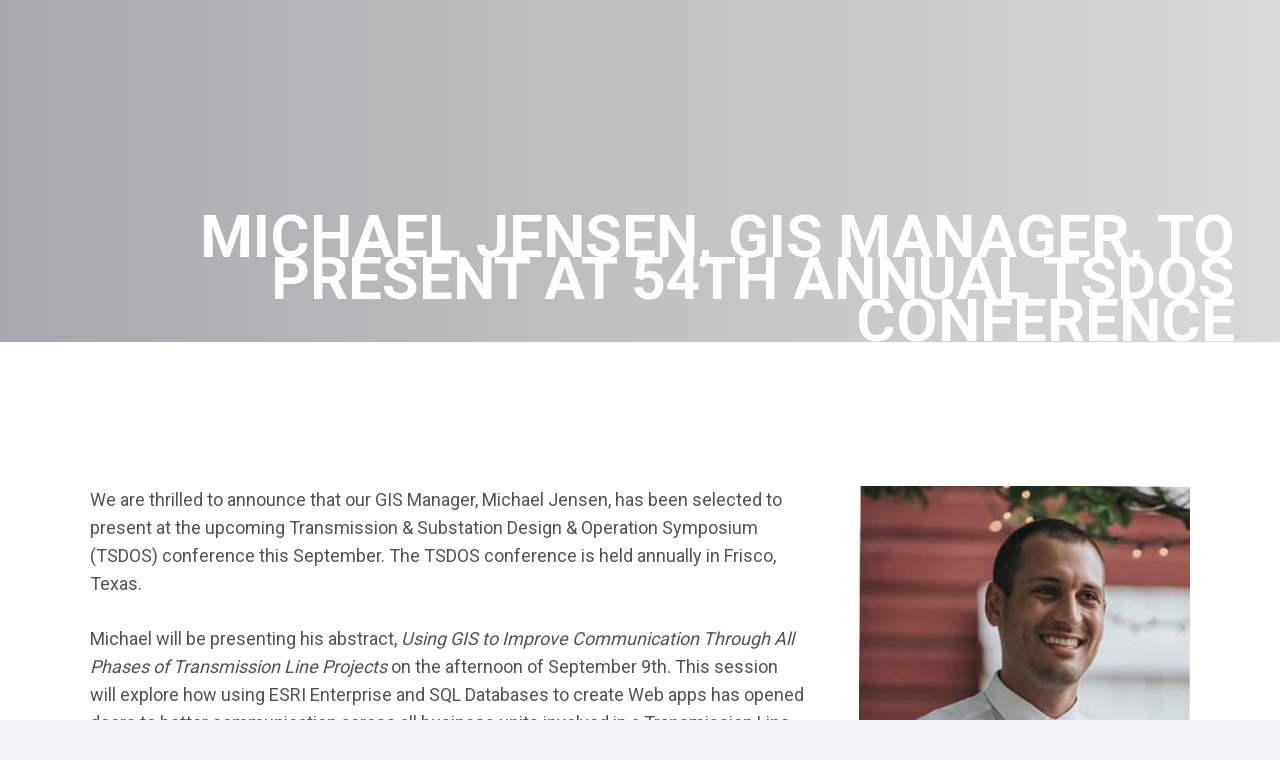

--- FILE ---
content_type: text/html; charset=UTF-8
request_url: https://www.pickettusa.com/michael-jensen-gis-manager-to-present-at-54th-annual-tsdos-conference/
body_size: 12345
content:
<!DOCTYPE HTML>
<html dir="ltr" lang="en-US"
	prefix="og: https://ogp.me/ns#" >
<head>
	<meta charset="UTF-8">
	<title>Michael Jensen, GIS Manager, to Present at 54th Annual TSDOS Conference - Pickett USA</title><link rel="preload" as="style" href="https://fonts.googleapis.com/css?family=Roboto%3A400%2C700%2C900&#038;display=swap" /><link rel="stylesheet" href="https://fonts.googleapis.com/css?family=Roboto%3A400%2C700%2C900&#038;display=swap" media="print" onload="this.media='all'" /><noscript><link rel="stylesheet" href="https://fonts.googleapis.com/css?family=Roboto%3A400%2C700%2C900&#038;display=swap" /></noscript>

		<!-- All in One SEO 4.2.3.1 -->
		<meta name="description" content="We are thrilled to announce that our GIS Manager, Michael Jensen, has been selected to present at the upcoming Transmission &amp; Substation Design &amp; Operation Symposium (TSDOS) conference this September. The TSDOS conference is held annually in Frisco, Texas. Michael will be presenting his abstract, Using GIS to Improve Communication Through All Phases of" />
		<meta name="robots" content="max-image-preview:large" />
		<link rel="canonical" href="https://www.pickettusa.com/michael-jensen-gis-manager-to-present-at-54th-annual-tsdos-conference/" />
		<meta name="generator" content="All in One SEO (AIOSEO) 4.2.3.1 " />
		<meta property="og:locale" content="en_US" />
		<meta property="og:site_name" content="Pickett USA - Just another WordPress site" />
		<meta property="og:type" content="article" />
		<meta property="og:title" content="Michael Jensen, GIS Manager, to Present at 54th Annual TSDOS Conference - Pickett USA" />
		<meta property="og:description" content="We are thrilled to announce that our GIS Manager, Michael Jensen, has been selected to present at the upcoming Transmission &amp; Substation Design &amp; Operation Symposium (TSDOS) conference this September. The TSDOS conference is held annually in Frisco, Texas. Michael will be presenting his abstract, Using GIS to Improve Communication Through All Phases of" />
		<meta property="og:url" content="https://www.pickettusa.com/michael-jensen-gis-manager-to-present-at-54th-annual-tsdos-conference/" />
		<meta property="article:published_time" content="2021-07-21T14:26:27+00:00" />
		<meta property="article:modified_time" content="2022-05-10T18:03:34+00:00" />
		<meta name="twitter:card" content="summary_large_image" />
		<meta name="twitter:title" content="Michael Jensen, GIS Manager, to Present at 54th Annual TSDOS Conference - Pickett USA" />
		<meta name="twitter:description" content="We are thrilled to announce that our GIS Manager, Michael Jensen, has been selected to present at the upcoming Transmission &amp; Substation Design &amp; Operation Symposium (TSDOS) conference this September. The TSDOS conference is held annually in Frisco, Texas. Michael will be presenting his abstract, Using GIS to Improve Communication Through All Phases of" />
		<script type="application/ld+json" class="aioseo-schema">
			{"@context":"https:\/\/schema.org","@graph":[{"@type":"WebSite","@id":"https:\/\/www.pickettusa.com\/#website","url":"https:\/\/www.pickettusa.com\/","name":"Pickett USA","description":"Just another WordPress site","inLanguage":"en-US","publisher":{"@id":"https:\/\/www.pickettusa.com\/#organization"}},{"@type":"Organization","@id":"https:\/\/www.pickettusa.com\/#organization","name":"Pickett USA","url":"https:\/\/www.pickettusa.com\/"},{"@type":"BreadcrumbList","@id":"https:\/\/www.pickettusa.com\/michael-jensen-gis-manager-to-present-at-54th-annual-tsdos-conference\/#breadcrumblist","itemListElement":[{"@type":"ListItem","@id":"https:\/\/www.pickettusa.com\/#listItem","position":1,"item":{"@type":"WebPage","@id":"https:\/\/www.pickettusa.com\/","name":"Home","description":"[us_grid post_type=\"ids\" ids=\"39,36,42\" items_quantity=\"\"","url":"https:\/\/www.pickettusa.com\/"},"nextItem":"https:\/\/www.pickettusa.com\/michael-jensen-gis-manager-to-present-at-54th-annual-tsdos-conference\/#listItem"},{"@type":"ListItem","@id":"https:\/\/www.pickettusa.com\/michael-jensen-gis-manager-to-present-at-54th-annual-tsdos-conference\/#listItem","position":2,"item":{"@type":"WebPage","@id":"https:\/\/www.pickettusa.com\/michael-jensen-gis-manager-to-present-at-54th-annual-tsdos-conference\/","name":"Michael Jensen, GIS Manager, to Present at 54th Annual TSDOS Conference","description":"We are thrilled to announce that our GIS Manager, Michael Jensen, has been selected to present at the upcoming Transmission & Substation Design & Operation Symposium (TSDOS) conference this September. The TSDOS conference is held annually in Frisco, Texas. Michael will be presenting his abstract, Using GIS to Improve Communication Through All Phases of","url":"https:\/\/www.pickettusa.com\/michael-jensen-gis-manager-to-present-at-54th-annual-tsdos-conference\/"},"previousItem":"https:\/\/www.pickettusa.com\/#listItem"}]},{"@type":"Person","@id":"https:\/\/www.pickettusa.com\/author\/nicole\/#author","url":"https:\/\/www.pickettusa.com\/author\/nicole\/","name":"nicole","image":{"@type":"ImageObject","@id":"https:\/\/www.pickettusa.com\/michael-jensen-gis-manager-to-present-at-54th-annual-tsdos-conference\/#authorImage","url":"https:\/\/secure.gravatar.com\/avatar\/d21389068173491dd292e8cd8ca1e85a1a3b9f47f91fafb59dcde74e355386f9?s=96&d=mm&r=g","width":96,"height":96,"caption":"nicole"}},{"@type":"WebPage","@id":"https:\/\/www.pickettusa.com\/michael-jensen-gis-manager-to-present-at-54th-annual-tsdos-conference\/#webpage","url":"https:\/\/www.pickettusa.com\/michael-jensen-gis-manager-to-present-at-54th-annual-tsdos-conference\/","name":"Michael Jensen, GIS Manager, to Present at 54th Annual TSDOS Conference - Pickett USA","description":"We are thrilled to announce that our GIS Manager, Michael Jensen, has been selected to present at the upcoming Transmission & Substation Design & Operation Symposium (TSDOS) conference this September. The TSDOS conference is held annually in Frisco, Texas. Michael will be presenting his abstract, Using GIS to Improve Communication Through All Phases of","inLanguage":"en-US","isPartOf":{"@id":"https:\/\/www.pickettusa.com\/#website"},"breadcrumb":{"@id":"https:\/\/www.pickettusa.com\/michael-jensen-gis-manager-to-present-at-54th-annual-tsdos-conference\/#breadcrumblist"},"author":"https:\/\/www.pickettusa.com\/author\/nicole\/#author","creator":"https:\/\/www.pickettusa.com\/author\/nicole\/#author","image":{"@type":"ImageObject","@id":"https:\/\/www.pickettusa.com\/#mainImage","url":"https:\/\/www.pickettusa.com\/wp-content\/uploads\/2021\/07\/MICAHEL.jpg","width":362,"height":362},"primaryImageOfPage":{"@id":"https:\/\/www.pickettusa.com\/michael-jensen-gis-manager-to-present-at-54th-annual-tsdos-conference\/#mainImage"},"datePublished":"2021-07-21T14:26:27-04:00","dateModified":"2022-05-10T18:03:34-04:00"},{"@type":"BlogPosting","@id":"https:\/\/www.pickettusa.com\/michael-jensen-gis-manager-to-present-at-54th-annual-tsdos-conference\/#blogposting","name":"Michael Jensen, GIS Manager, to Present at 54th Annual TSDOS Conference - Pickett USA","description":"We are thrilled to announce that our GIS Manager, Michael Jensen, has been selected to present at the upcoming Transmission & Substation Design & Operation Symposium (TSDOS) conference this September. The TSDOS conference is held annually in Frisco, Texas. Michael will be presenting his abstract, Using GIS to Improve Communication Through All Phases of","inLanguage":"en-US","headline":"Michael Jensen, GIS Manager, to Present at 54th Annual TSDOS Conference","author":{"@id":"https:\/\/www.pickettusa.com\/author\/nicole\/#author"},"publisher":{"@id":"https:\/\/www.pickettusa.com\/#organization"},"datePublished":"2021-07-21T14:26:27-04:00","dateModified":"2022-05-10T18:03:34-04:00","articleSection":"new, #geospatial, #surveying, engineering, GIS, transmission, transmission lines","mainEntityOfPage":{"@id":"https:\/\/www.pickettusa.com\/michael-jensen-gis-manager-to-present-at-54th-annual-tsdos-conference\/#webpage"},"isPartOf":{"@id":"https:\/\/www.pickettusa.com\/michael-jensen-gis-manager-to-present-at-54th-annual-tsdos-conference\/#webpage"},"image":{"@type":"ImageObject","@id":"https:\/\/www.pickettusa.com\/#articleImage","url":"https:\/\/www.pickettusa.com\/wp-content\/uploads\/2021\/07\/MICAHEL.jpg","width":362,"height":362}}]}
		</script>
		<!-- All in One SEO -->

<meta name="dc.title" content="Michael Jensen, GIS Manager, to Present at 54th Annual TSDOS Conference - Pickett USA" />
<meta name="dc.relation" content="https://www.pickettusa.com/michael-jensen-gis-manager-to-present-at-54th-annual-tsdos-conference/" />
<meta name="dc.source" content="https://www.pickettusa.com/" />
<meta name="dc.language" content="en_US" />
<meta name="robots" content="index, follow" />
<meta name="googlebot" content="index, follow, max-snippet:-1, max-image-preview:large, max-video-preview:-1" />
<meta name="bingbot" content="index, follow, max-snippet:-1, max-image-preview:large, max-video-preview:-1" />
<link rel="canonical" href="https://www.pickettusa.com/michael-jensen-gis-manager-to-present-at-54th-annual-tsdos-conference/" />
<meta property="og:url" content="https://www.pickettusa.com/michael-jensen-gis-manager-to-present-at-54th-annual-tsdos-conference/" />
<meta property="og:site_name" content="Pickett USA" />
<meta property="og:locale" content="en_US" />
<meta property="og:type" content="article" />
<meta property="og:title" content="Michael Jensen, GIS Manager, to Present at 54th Annual TSDOS Conference - Pickett USA" />
<meta property="og:image" content="https://www.pickettusa.com/wp-content/uploads/2021/07/MICAHEL.jpg" />
<meta property="og:image:secure_url" content="https://www.pickettusa.com/wp-content/uploads/2021/07/MICAHEL.jpg" />
<meta property="og:image:width" content="362" />
<meta property="og:image:height" content="362" />
<meta name="twitter:card" content="summary" />
<meta name="twitter:title" content="Michael Jensen, GIS Manager, to Present at 54th Annual TSDOS Conference - Pickett USA" />
<meta name="twitter:image" content="https://www.pickettusa.com/wp-content/uploads/2021/07/MICAHEL.jpg" />
<link rel='dns-prefetch' href='//www.pickettusa.com' />
<link rel='dns-prefetch' href='//fonts.googleapis.com' />
<link rel='dns-prefetch' href='//use.fontawesome.com' />
<link href='https://fonts.gstatic.com' crossorigin rel='preconnect' />
<link rel="alternate" type="application/rss+xml" title="Pickett USA &raquo; Feed" href="https://www.pickettusa.com/feed/" />
<link rel="alternate" title="oEmbed (JSON)" type="application/json+oembed" href="https://www.pickettusa.com/wp-json/oembed/1.0/embed?url=https%3A%2F%2Fwww.pickettusa.com%2Fmichael-jensen-gis-manager-to-present-at-54th-annual-tsdos-conference%2F" />
<link rel="alternate" title="oEmbed (XML)" type="text/xml+oembed" href="https://www.pickettusa.com/wp-json/oembed/1.0/embed?url=https%3A%2F%2Fwww.pickettusa.com%2Fmichael-jensen-gis-manager-to-present-at-54th-annual-tsdos-conference%2F&#038;format=xml" />
<meta name="viewport" content="width=device-width, initial-scale=1">
<meta name="SKYPE_TOOLBAR" content="SKYPE_TOOLBAR_PARSER_COMPATIBLE">
<meta name="theme-color" content="#ffffff">
		<!-- This site uses the Google Analytics by MonsterInsights plugin v9.11.1 - Using Analytics tracking - https://www.monsterinsights.com/ -->
							<script src="//www.googletagmanager.com/gtag/js?id=G-3NC8HZSMS0"  data-cfasync="false" data-wpfc-render="false" async></script>
			<script data-cfasync="false" data-wpfc-render="false">
				var mi_version = '9.11.1';
				var mi_track_user = true;
				var mi_no_track_reason = '';
								var MonsterInsightsDefaultLocations = {"page_location":"https:\/\/www.pickettusa.com\/michael-jensen-gis-manager-to-present-at-54th-annual-tsdos-conference\/"};
								if ( typeof MonsterInsightsPrivacyGuardFilter === 'function' ) {
					var MonsterInsightsLocations = (typeof MonsterInsightsExcludeQuery === 'object') ? MonsterInsightsPrivacyGuardFilter( MonsterInsightsExcludeQuery ) : MonsterInsightsPrivacyGuardFilter( MonsterInsightsDefaultLocations );
				} else {
					var MonsterInsightsLocations = (typeof MonsterInsightsExcludeQuery === 'object') ? MonsterInsightsExcludeQuery : MonsterInsightsDefaultLocations;
				}

								var disableStrs = [
										'ga-disable-G-3NC8HZSMS0',
									];

				/* Function to detect opted out users */
				function __gtagTrackerIsOptedOut() {
					for (var index = 0; index < disableStrs.length; index++) {
						if (document.cookie.indexOf(disableStrs[index] + '=true') > -1) {
							return true;
						}
					}

					return false;
				}

				/* Disable tracking if the opt-out cookie exists. */
				if (__gtagTrackerIsOptedOut()) {
					for (var index = 0; index < disableStrs.length; index++) {
						window[disableStrs[index]] = true;
					}
				}

				/* Opt-out function */
				function __gtagTrackerOptout() {
					for (var index = 0; index < disableStrs.length; index++) {
						document.cookie = disableStrs[index] + '=true; expires=Thu, 31 Dec 2099 23:59:59 UTC; path=/';
						window[disableStrs[index]] = true;
					}
				}

				if ('undefined' === typeof gaOptout) {
					function gaOptout() {
						__gtagTrackerOptout();
					}
				}
								window.dataLayer = window.dataLayer || [];

				window.MonsterInsightsDualTracker = {
					helpers: {},
					trackers: {},
				};
				if (mi_track_user) {
					function __gtagDataLayer() {
						dataLayer.push(arguments);
					}

					function __gtagTracker(type, name, parameters) {
						if (!parameters) {
							parameters = {};
						}

						if (parameters.send_to) {
							__gtagDataLayer.apply(null, arguments);
							return;
						}

						if (type === 'event') {
														parameters.send_to = monsterinsights_frontend.v4_id;
							var hookName = name;
							if (typeof parameters['event_category'] !== 'undefined') {
								hookName = parameters['event_category'] + ':' + name;
							}

							if (typeof MonsterInsightsDualTracker.trackers[hookName] !== 'undefined') {
								MonsterInsightsDualTracker.trackers[hookName](parameters);
							} else {
								__gtagDataLayer('event', name, parameters);
							}
							
						} else {
							__gtagDataLayer.apply(null, arguments);
						}
					}

					__gtagTracker('js', new Date());
					__gtagTracker('set', {
						'developer_id.dZGIzZG': true,
											});
					if ( MonsterInsightsLocations.page_location ) {
						__gtagTracker('set', MonsterInsightsLocations);
					}
										__gtagTracker('config', 'G-3NC8HZSMS0', {"forceSSL":"true","link_attribution":"true"} );
										window.gtag = __gtagTracker;										(function () {
						/* https://developers.google.com/analytics/devguides/collection/analyticsjs/ */
						/* ga and __gaTracker compatibility shim. */
						var noopfn = function () {
							return null;
						};
						var newtracker = function () {
							return new Tracker();
						};
						var Tracker = function () {
							return null;
						};
						var p = Tracker.prototype;
						p.get = noopfn;
						p.set = noopfn;
						p.send = function () {
							var args = Array.prototype.slice.call(arguments);
							args.unshift('send');
							__gaTracker.apply(null, args);
						};
						var __gaTracker = function () {
							var len = arguments.length;
							if (len === 0) {
								return;
							}
							var f = arguments[len - 1];
							if (typeof f !== 'object' || f === null || typeof f.hitCallback !== 'function') {
								if ('send' === arguments[0]) {
									var hitConverted, hitObject = false, action;
									if ('event' === arguments[1]) {
										if ('undefined' !== typeof arguments[3]) {
											hitObject = {
												'eventAction': arguments[3],
												'eventCategory': arguments[2],
												'eventLabel': arguments[4],
												'value': arguments[5] ? arguments[5] : 1,
											}
										}
									}
									if ('pageview' === arguments[1]) {
										if ('undefined' !== typeof arguments[2]) {
											hitObject = {
												'eventAction': 'page_view',
												'page_path': arguments[2],
											}
										}
									}
									if (typeof arguments[2] === 'object') {
										hitObject = arguments[2];
									}
									if (typeof arguments[5] === 'object') {
										Object.assign(hitObject, arguments[5]);
									}
									if ('undefined' !== typeof arguments[1].hitType) {
										hitObject = arguments[1];
										if ('pageview' === hitObject.hitType) {
											hitObject.eventAction = 'page_view';
										}
									}
									if (hitObject) {
										action = 'timing' === arguments[1].hitType ? 'timing_complete' : hitObject.eventAction;
										hitConverted = mapArgs(hitObject);
										__gtagTracker('event', action, hitConverted);
									}
								}
								return;
							}

							function mapArgs(args) {
								var arg, hit = {};
								var gaMap = {
									'eventCategory': 'event_category',
									'eventAction': 'event_action',
									'eventLabel': 'event_label',
									'eventValue': 'event_value',
									'nonInteraction': 'non_interaction',
									'timingCategory': 'event_category',
									'timingVar': 'name',
									'timingValue': 'value',
									'timingLabel': 'event_label',
									'page': 'page_path',
									'location': 'page_location',
									'title': 'page_title',
									'referrer' : 'page_referrer',
								};
								for (arg in args) {
																		if (!(!args.hasOwnProperty(arg) || !gaMap.hasOwnProperty(arg))) {
										hit[gaMap[arg]] = args[arg];
									} else {
										hit[arg] = args[arg];
									}
								}
								return hit;
							}

							try {
								f.hitCallback();
							} catch (ex) {
							}
						};
						__gaTracker.create = newtracker;
						__gaTracker.getByName = newtracker;
						__gaTracker.getAll = function () {
							return [];
						};
						__gaTracker.remove = noopfn;
						__gaTracker.loaded = true;
						window['__gaTracker'] = __gaTracker;
					})();
									} else {
										console.log("");
					(function () {
						function __gtagTracker() {
							return null;
						}

						window['__gtagTracker'] = __gtagTracker;
						window['gtag'] = __gtagTracker;
					})();
									}
			</script>
							<!-- / Google Analytics by MonsterInsights -->
		<style id='wp-img-auto-sizes-contain-inline-css'>
img:is([sizes=auto i],[sizes^="auto," i]){contain-intrinsic-size:3000px 1500px}
/*# sourceURL=wp-img-auto-sizes-contain-inline-css */
</style>
<style id='wp-emoji-styles-inline-css'>

	img.wp-smiley, img.emoji {
		display: inline !important;
		border: none !important;
		box-shadow: none !important;
		height: 1em !important;
		width: 1em !important;
		margin: 0 0.07em !important;
		vertical-align: -0.1em !important;
		background: none !important;
		padding: 0 !important;
	}
/*# sourceURL=wp-emoji-styles-inline-css */
</style>
<style id='classic-theme-styles-inline-css'>
/*! This file is auto-generated */
.wp-block-button__link{color:#fff;background-color:#32373c;border-radius:9999px;box-shadow:none;text-decoration:none;padding:calc(.667em + 2px) calc(1.333em + 2px);font-size:1.125em}.wp-block-file__button{background:#32373c;color:#fff;text-decoration:none}
/*# sourceURL=/wp-includes/css/classic-themes.min.css */
</style>
<link data-minify="1" rel='stylesheet' id='twenty20-css' href='https://www.pickettusa.com/wp-content/cache/min/1/wp-content/plugins/twenty20/assets/css/twenty20.css?ver=1763399094' media='all' />

<link data-minify="1" rel='stylesheet' id='font-awesome-official-css' href='https://www.pickettusa.com/wp-content/cache/min/1/releases/v6.5.1/css/all.css?ver=1713280646' media='all' crossorigin="anonymous" />
<link data-minify="1" rel='stylesheet' id='us-theme-css' href='https://www.pickettusa.com/wp-content/cache/min/1/wp-content/uploads/us-assets/www.pickettusa.com.css?ver=1713280646' media='all' />
<style id='rocket-lazyload-inline-css'>
.rll-youtube-player{position:relative;padding-bottom:56.23%;height:0;overflow:hidden;max-width:100%;}.rll-youtube-player:focus-within{outline: 2px solid currentColor;outline-offset: 5px;}.rll-youtube-player iframe{position:absolute;top:0;left:0;width:100%;height:100%;z-index:100;background:0 0}.rll-youtube-player img{bottom:0;display:block;left:0;margin:auto;max-width:100%;width:100%;position:absolute;right:0;top:0;border:none;height:auto;-webkit-transition:.4s all;-moz-transition:.4s all;transition:.4s all}.rll-youtube-player img:hover{-webkit-filter:brightness(75%)}.rll-youtube-player .play{height:100%;width:100%;left:0;top:0;position:absolute;background:url(https://www.pickettusa.com/wp-content/plugins/wp-rocket/assets/img/youtube.png) no-repeat center;background-color: transparent !important;cursor:pointer;border:none;}
/*# sourceURL=rocket-lazyload-inline-css */
</style>
<link data-minify="1" rel='stylesheet' id='font-awesome-official-v4shim-css' href='https://www.pickettusa.com/wp-content/cache/min/1/releases/v6.5.1/css/v4-shims.css?ver=1713280646' media='all' crossorigin="anonymous" />
<script src="https://www.pickettusa.com/wp-content/plugins/google-analytics-for-wordpress/assets/js/frontend-gtag.min.js?ver=9.11.1" id="monsterinsights-frontend-script-js" async data-wp-strategy="async"></script>
<script data-cfasync="false" data-wpfc-render="false" id='monsterinsights-frontend-script-js-extra'>var monsterinsights_frontend = {"js_events_tracking":"true","download_extensions":"doc,pdf,ppt,zip,xls,docx,pptx,xlsx","inbound_paths":"[{\"path\":\"\\\/go\\\/\",\"label\":\"affiliate\"},{\"path\":\"\\\/recommend\\\/\",\"label\":\"affiliate\"}]","home_url":"https:\/\/www.pickettusa.com","hash_tracking":"false","v4_id":"G-3NC8HZSMS0"};</script>
<script src="https://www.pickettusa.com/wp-includes/js/jquery/jquery.min.js?ver=3.7.1" id="jquery-core-js"></script>
<link rel="https://api.w.org/" href="https://www.pickettusa.com/wp-json/" /><link rel="alternate" title="JSON" type="application/json" href="https://www.pickettusa.com/wp-json/wp/v2/posts/9787" /><link rel="EditURI" type="application/rsd+xml" title="RSD" href="https://www.pickettusa.com/xmlrpc.php?rsd" />
<meta name="generator" content="WordPress 6.9" />
<link rel='shortlink' href='https://www.pickettusa.com/?p=9787' />
		<script>
			if ( ! /Android|webOS|iPhone|iPad|iPod|BlackBerry|IEMobile|Opera Mini/i.test( navigator.userAgent ) ) {
				var root = document.getElementsByTagName( 'html' )[ 0 ]
				root.className += " no-touch";
			}
		</script>
		<meta name="generator" content="Powered by WPBakery Page Builder - drag and drop page builder for WordPress."/>
<link rel="icon" href="https://www.pickettusa.com/wp-content/uploads/2022/03/icon-150x150.png" sizes="32x32" />
<link rel="icon" href="https://www.pickettusa.com/wp-content/uploads/2022/03/icon-300x300.png" sizes="192x192" />
<link rel="apple-touch-icon" href="https://www.pickettusa.com/wp-content/uploads/2022/03/icon-300x300.png" />
<meta name="msapplication-TileImage" content="https://www.pickettusa.com/wp-content/uploads/2022/03/icon-300x300.png" />

<script async src='https://www.googletagmanager.com/gtag/js?id=G-F26SXFYPYQ'></script>
<script>
window.dataLayer = window.dataLayer || [];
function gtag(){dataLayer.push(arguments);}gtag('js', new Date());
gtag('config', 'G-F26SXFYPYQ' , {'allow_display_features': false,});

</script>
<noscript><style> .wpb_animate_when_almost_visible { opacity: 1; }</style></noscript><noscript><style id="rocket-lazyload-nojs-css">.rll-youtube-player, [data-lazy-src]{display:none !important;}</style></noscript>		<style id="us-icon-fonts">@font-face{font-display:block;font-style:normal;font-family:"fontawesome";font-weight:900;src:url("https://www.pickettusa.com/wp-content/themes/Impreza/fonts/fa-solid-900.woff2?ver=8.8.1") format("woff2"),url("https://www.pickettusa.com/wp-content/themes/Impreza/fonts/fa-solid-900.woff?ver=8.8.1") format("woff")}.fas{font-family:"fontawesome";font-weight:900}@font-face{font-display:block;font-style:normal;font-family:"fontawesome";font-weight:400;src:url("https://www.pickettusa.com/wp-content/themes/Impreza/fonts/fa-regular-400.woff2?ver=8.8.1") format("woff2"),url("https://www.pickettusa.com/wp-content/themes/Impreza/fonts/fa-regular-400.woff?ver=8.8.1") format("woff")}.far{font-family:"fontawesome";font-weight:400}@font-face{font-display:block;font-style:normal;font-family:"fontawesome";font-weight:300;src:url("https://www.pickettusa.com/wp-content/themes/Impreza/fonts/fa-light-300.woff2?ver=8.8.1") format("woff2"),url("https://www.pickettusa.com/wp-content/themes/Impreza/fonts/fa-light-300.woff?ver=8.8.1") format("woff")}.fal{font-family:"fontawesome";font-weight:300}@font-face{font-display:block;font-style:normal;font-family:"Font Awesome 5 Duotone";font-weight:900;src:url("https://www.pickettusa.com/wp-content/themes/Impreza/fonts/fa-duotone-900.woff2?ver=8.8.1") format("woff2"),url("https://www.pickettusa.com/wp-content/themes/Impreza/fonts/fa-duotone-900.woff?ver=8.8.1") format("woff")}.fad{font-family:"Font Awesome 5 Duotone";font-weight:900}.fad{position:relative}.fad:before{position:absolute}.fad:after{opacity:0.4}@font-face{font-display:block;font-style:normal;font-family:"Font Awesome 5 Brands";font-weight:400;src:url("https://www.pickettusa.com/wp-content/themes/Impreza/fonts/fa-brands-400.woff2?ver=8.8.1") format("woff2"),url("https://www.pickettusa.com/wp-content/themes/Impreza/fonts/fa-brands-400.woff?ver=8.8.1") format("woff")}.fab{font-family:"Font Awesome 5 Brands";font-weight:400}@font-face{font-display:block;font-style:normal;font-family:"Material Icons";font-weight:400;src:url("https://www.pickettusa.com/wp-content/themes/Impreza/fonts/material-icons.woff2?ver=8.8.1") format("woff2"),url("https://www.pickettusa.com/wp-content/themes/Impreza/fonts/material-icons.woff?ver=8.8.1") format("woff")}.material-icons{font-family:"Material Icons";font-weight:400}</style>
		<style id="us-design-options-css">.us_custom_03a0b499{animation-name:afb!important;animation-delay:1.5s!important}.us_custom_32238248{color:#ffffff!important;text-align:right!important;font-size:60px!important;line-height:42px!important;text-transform:uppercase!important;margin-bottom:0!important;padding-bottom:0!important}.us_custom_39ff633d{border-top-width:20px!important;border-color:var(--color-content-bg)!important;border-top-style:solid!important}.us_custom_06862b1f{text-align:right!important;font-size:22px!important;animation-name:afb!important;animation-delay:2s!important}.us_custom_fe28c6b1{animation-name:afc!important;animation-delay:2.2s!important}.us_custom_a640122a{animation-name:afl!important;animation-delay:0.2s!important}.us_custom_df503ffa{font-size:14px!important;animation-name:afl!important;animation-delay:1.6s!important}.us_custom_169961a8{animation-name:afl!important;animation-delay:0.6s!important}.us_custom_f4397b66{font-size:12px!important}.us_custom_21620341{color:#ffffff!important;text-align:right!important;font-size:60px!important;line-height:42px!important;text-transform:uppercase!important;margin-bottom:0!important;padding-bottom:0!important}@media (min-width:1025px) and (max-width:1280px){.us_custom_32238248{color:#ffffff!important;text-align:right!important;font-size:60px!important;line-height:42px!important;text-transform:uppercase!important}.us_custom_21620341{color:#ffffff!important;text-align:right!important;font-size:60px!important;line-height:42px!important;text-transform:uppercase!important}}@media (min-width:601px) and (max-width:1024px){.us_custom_32238248{color:#ffffff!important;text-align:right!important;font-size:60px!important;line-height:42px!important;text-transform:uppercase!important}.us_custom_21620341{color:#ffffff!important;text-align:right!important;font-size:60px!important;line-height:1!important;text-transform:uppercase!important}}@media (max-width:600px){.us_custom_32238248{color:#ffffff!important;text-align:right!important;font-size:30px!important;line-height:22px!important;text-transform:uppercase!important}.us_custom_21620341{color:#ffffff!important;text-align:right!important;font-size:30px!important;line-height:1!important;text-transform:uppercase!important}}</style><style id='wp-block-paragraph-inline-css'>
.is-small-text{font-size:.875em}.is-regular-text{font-size:1em}.is-large-text{font-size:2.25em}.is-larger-text{font-size:3em}.has-drop-cap:not(:focus):first-letter{float:left;font-size:8.4em;font-style:normal;font-weight:100;line-height:.68;margin:.05em .1em 0 0;text-transform:uppercase}body.rtl .has-drop-cap:not(:focus):first-letter{float:none;margin-left:.1em}p.has-drop-cap.has-background{overflow:hidden}:root :where(p.has-background){padding:1.25em 2.375em}:where(p.has-text-color:not(.has-link-color)) a{color:inherit}p.has-text-align-left[style*="writing-mode:vertical-lr"],p.has-text-align-right[style*="writing-mode:vertical-rl"]{rotate:180deg}
/*# sourceURL=https://www.pickettusa.com/wp-includes/blocks/paragraph/style.min.css */
</style>
<style id='global-styles-inline-css'>
:root{--wp--preset--aspect-ratio--square: 1;--wp--preset--aspect-ratio--4-3: 4/3;--wp--preset--aspect-ratio--3-4: 3/4;--wp--preset--aspect-ratio--3-2: 3/2;--wp--preset--aspect-ratio--2-3: 2/3;--wp--preset--aspect-ratio--16-9: 16/9;--wp--preset--aspect-ratio--9-16: 9/16;--wp--preset--color--black: #000000;--wp--preset--color--cyan-bluish-gray: #abb8c3;--wp--preset--color--white: #ffffff;--wp--preset--color--pale-pink: #f78da7;--wp--preset--color--vivid-red: #cf2e2e;--wp--preset--color--luminous-vivid-orange: #ff6900;--wp--preset--color--luminous-vivid-amber: #fcb900;--wp--preset--color--light-green-cyan: #7bdcb5;--wp--preset--color--vivid-green-cyan: #00d084;--wp--preset--color--pale-cyan-blue: #8ed1fc;--wp--preset--color--vivid-cyan-blue: #0693e3;--wp--preset--color--vivid-purple: #9b51e0;--wp--preset--gradient--vivid-cyan-blue-to-vivid-purple: linear-gradient(135deg,rgb(6,147,227) 0%,rgb(155,81,224) 100%);--wp--preset--gradient--light-green-cyan-to-vivid-green-cyan: linear-gradient(135deg,rgb(122,220,180) 0%,rgb(0,208,130) 100%);--wp--preset--gradient--luminous-vivid-amber-to-luminous-vivid-orange: linear-gradient(135deg,rgb(252,185,0) 0%,rgb(255,105,0) 100%);--wp--preset--gradient--luminous-vivid-orange-to-vivid-red: linear-gradient(135deg,rgb(255,105,0) 0%,rgb(207,46,46) 100%);--wp--preset--gradient--very-light-gray-to-cyan-bluish-gray: linear-gradient(135deg,rgb(238,238,238) 0%,rgb(169,184,195) 100%);--wp--preset--gradient--cool-to-warm-spectrum: linear-gradient(135deg,rgb(74,234,220) 0%,rgb(151,120,209) 20%,rgb(207,42,186) 40%,rgb(238,44,130) 60%,rgb(251,105,98) 80%,rgb(254,248,76) 100%);--wp--preset--gradient--blush-light-purple: linear-gradient(135deg,rgb(255,206,236) 0%,rgb(152,150,240) 100%);--wp--preset--gradient--blush-bordeaux: linear-gradient(135deg,rgb(254,205,165) 0%,rgb(254,45,45) 50%,rgb(107,0,62) 100%);--wp--preset--gradient--luminous-dusk: linear-gradient(135deg,rgb(255,203,112) 0%,rgb(199,81,192) 50%,rgb(65,88,208) 100%);--wp--preset--gradient--pale-ocean: linear-gradient(135deg,rgb(255,245,203) 0%,rgb(182,227,212) 50%,rgb(51,167,181) 100%);--wp--preset--gradient--electric-grass: linear-gradient(135deg,rgb(202,248,128) 0%,rgb(113,206,126) 100%);--wp--preset--gradient--midnight: linear-gradient(135deg,rgb(2,3,129) 0%,rgb(40,116,252) 100%);--wp--preset--font-size--small: 13px;--wp--preset--font-size--medium: 20px;--wp--preset--font-size--large: 36px;--wp--preset--font-size--x-large: 42px;--wp--preset--spacing--20: 0.44rem;--wp--preset--spacing--30: 0.67rem;--wp--preset--spacing--40: 1rem;--wp--preset--spacing--50: 1.5rem;--wp--preset--spacing--60: 2.25rem;--wp--preset--spacing--70: 3.38rem;--wp--preset--spacing--80: 5.06rem;--wp--preset--shadow--natural: 6px 6px 9px rgba(0, 0, 0, 0.2);--wp--preset--shadow--deep: 12px 12px 50px rgba(0, 0, 0, 0.4);--wp--preset--shadow--sharp: 6px 6px 0px rgba(0, 0, 0, 0.2);--wp--preset--shadow--outlined: 6px 6px 0px -3px rgb(255, 255, 255), 6px 6px rgb(0, 0, 0);--wp--preset--shadow--crisp: 6px 6px 0px rgb(0, 0, 0);}:where(.is-layout-flex){gap: 0.5em;}:where(.is-layout-grid){gap: 0.5em;}body .is-layout-flex{display: flex;}.is-layout-flex{flex-wrap: wrap;align-items: center;}.is-layout-flex > :is(*, div){margin: 0;}body .is-layout-grid{display: grid;}.is-layout-grid > :is(*, div){margin: 0;}:where(.wp-block-columns.is-layout-flex){gap: 2em;}:where(.wp-block-columns.is-layout-grid){gap: 2em;}:where(.wp-block-post-template.is-layout-flex){gap: 1.25em;}:where(.wp-block-post-template.is-layout-grid){gap: 1.25em;}.has-black-color{color: var(--wp--preset--color--black) !important;}.has-cyan-bluish-gray-color{color: var(--wp--preset--color--cyan-bluish-gray) !important;}.has-white-color{color: var(--wp--preset--color--white) !important;}.has-pale-pink-color{color: var(--wp--preset--color--pale-pink) !important;}.has-vivid-red-color{color: var(--wp--preset--color--vivid-red) !important;}.has-luminous-vivid-orange-color{color: var(--wp--preset--color--luminous-vivid-orange) !important;}.has-luminous-vivid-amber-color{color: var(--wp--preset--color--luminous-vivid-amber) !important;}.has-light-green-cyan-color{color: var(--wp--preset--color--light-green-cyan) !important;}.has-vivid-green-cyan-color{color: var(--wp--preset--color--vivid-green-cyan) !important;}.has-pale-cyan-blue-color{color: var(--wp--preset--color--pale-cyan-blue) !important;}.has-vivid-cyan-blue-color{color: var(--wp--preset--color--vivid-cyan-blue) !important;}.has-vivid-purple-color{color: var(--wp--preset--color--vivid-purple) !important;}.has-black-background-color{background-color: var(--wp--preset--color--black) !important;}.has-cyan-bluish-gray-background-color{background-color: var(--wp--preset--color--cyan-bluish-gray) !important;}.has-white-background-color{background-color: var(--wp--preset--color--white) !important;}.has-pale-pink-background-color{background-color: var(--wp--preset--color--pale-pink) !important;}.has-vivid-red-background-color{background-color: var(--wp--preset--color--vivid-red) !important;}.has-luminous-vivid-orange-background-color{background-color: var(--wp--preset--color--luminous-vivid-orange) !important;}.has-luminous-vivid-amber-background-color{background-color: var(--wp--preset--color--luminous-vivid-amber) !important;}.has-light-green-cyan-background-color{background-color: var(--wp--preset--color--light-green-cyan) !important;}.has-vivid-green-cyan-background-color{background-color: var(--wp--preset--color--vivid-green-cyan) !important;}.has-pale-cyan-blue-background-color{background-color: var(--wp--preset--color--pale-cyan-blue) !important;}.has-vivid-cyan-blue-background-color{background-color: var(--wp--preset--color--vivid-cyan-blue) !important;}.has-vivid-purple-background-color{background-color: var(--wp--preset--color--vivid-purple) !important;}.has-black-border-color{border-color: var(--wp--preset--color--black) !important;}.has-cyan-bluish-gray-border-color{border-color: var(--wp--preset--color--cyan-bluish-gray) !important;}.has-white-border-color{border-color: var(--wp--preset--color--white) !important;}.has-pale-pink-border-color{border-color: var(--wp--preset--color--pale-pink) !important;}.has-vivid-red-border-color{border-color: var(--wp--preset--color--vivid-red) !important;}.has-luminous-vivid-orange-border-color{border-color: var(--wp--preset--color--luminous-vivid-orange) !important;}.has-luminous-vivid-amber-border-color{border-color: var(--wp--preset--color--luminous-vivid-amber) !important;}.has-light-green-cyan-border-color{border-color: var(--wp--preset--color--light-green-cyan) !important;}.has-vivid-green-cyan-border-color{border-color: var(--wp--preset--color--vivid-green-cyan) !important;}.has-pale-cyan-blue-border-color{border-color: var(--wp--preset--color--pale-cyan-blue) !important;}.has-vivid-cyan-blue-border-color{border-color: var(--wp--preset--color--vivid-cyan-blue) !important;}.has-vivid-purple-border-color{border-color: var(--wp--preset--color--vivid-purple) !important;}.has-vivid-cyan-blue-to-vivid-purple-gradient-background{background: var(--wp--preset--gradient--vivid-cyan-blue-to-vivid-purple) !important;}.has-light-green-cyan-to-vivid-green-cyan-gradient-background{background: var(--wp--preset--gradient--light-green-cyan-to-vivid-green-cyan) !important;}.has-luminous-vivid-amber-to-luminous-vivid-orange-gradient-background{background: var(--wp--preset--gradient--luminous-vivid-amber-to-luminous-vivid-orange) !important;}.has-luminous-vivid-orange-to-vivid-red-gradient-background{background: var(--wp--preset--gradient--luminous-vivid-orange-to-vivid-red) !important;}.has-very-light-gray-to-cyan-bluish-gray-gradient-background{background: var(--wp--preset--gradient--very-light-gray-to-cyan-bluish-gray) !important;}.has-cool-to-warm-spectrum-gradient-background{background: var(--wp--preset--gradient--cool-to-warm-spectrum) !important;}.has-blush-light-purple-gradient-background{background: var(--wp--preset--gradient--blush-light-purple) !important;}.has-blush-bordeaux-gradient-background{background: var(--wp--preset--gradient--blush-bordeaux) !important;}.has-luminous-dusk-gradient-background{background: var(--wp--preset--gradient--luminous-dusk) !important;}.has-pale-ocean-gradient-background{background: var(--wp--preset--gradient--pale-ocean) !important;}.has-electric-grass-gradient-background{background: var(--wp--preset--gradient--electric-grass) !important;}.has-midnight-gradient-background{background: var(--wp--preset--gradient--midnight) !important;}.has-small-font-size{font-size: var(--wp--preset--font-size--small) !important;}.has-medium-font-size{font-size: var(--wp--preset--font-size--medium) !important;}.has-large-font-size{font-size: var(--wp--preset--font-size--large) !important;}.has-x-large-font-size{font-size: var(--wp--preset--font-size--x-large) !important;}
/*# sourceURL=global-styles-inline-css */
</style>
</head>
<body class="wp-singular post-template-default single single-post postid-9787 single-format-standard wp-theme-Impreza l-body Impreza_8.8.1 us-core_8.8.1 header_none headerinpos_top state_default wpb-js-composer js-comp-ver-6.9.0 vc_responsive" itemscope itemtype="https://schema.org/WebPage">
		<div class="l-preloader">
			<div class="l-preloader-spinner">
				<div class="g-preloader type_custom">
					<div><img width="300" height="300" src="data:image/svg+xml,%3Csvg%20xmlns='http://www.w3.org/2000/svg'%20viewBox='0%200%20300%20300'%3E%3C/svg%3E" class="attachment-medium size-medium" alt="" decoding="async" fetchpriority="high" data-lazy-srcset="https://www.pickettusa.com/wp-content/uploads/2022/03/icon-300x300.png 300w, https://www.pickettusa.com/wp-content/uploads/2022/03/icon-150x150.png 150w, https://www.pickettusa.com/wp-content/uploads/2022/03/icon.png 512w" data-lazy-sizes="(max-width: 300px) 100vw, 300px" data-lazy-src="https://www.pickettusa.com/wp-content/uploads/2022/03/icon-300x300.png" /><noscript><img width="300" height="300" src="https://www.pickettusa.com/wp-content/uploads/2022/03/icon-300x300.png" class="attachment-medium size-medium" alt="" decoding="async" fetchpriority="high" srcset="https://www.pickettusa.com/wp-content/uploads/2022/03/icon-300x300.png 300w, https://www.pickettusa.com/wp-content/uploads/2022/03/icon-150x150.png 150w, https://www.pickettusa.com/wp-content/uploads/2022/03/icon.png 512w" sizes="(max-width: 300px) 100vw, 300px" /></noscript></div>
				</div>
			</div>
		</div>
		
<div class="l-canvas type_wide">
	<main id="page-content" class="l-main" itemprop="mainContentOfPage">
	<section class="l-section wpb_row height_auto parallax_fixed"><div class="l-section-overlay" style="background:linear-gradient(90deg,rgba(37,40,43,0.40),rgba(0,0,0,0.15))"></div><div class="l-section-h i-cf"><div class="g-cols vc_row via_flex valign_top type_default stacking_default"><div class="vc_col-sm-12 wpb_column vc_column_container "><div class="vc_column-inner us_custom_03a0b499 us_animate_this"><div class="wpb_wrapper"><div class="w-separator size_custom" style="height:30vh"></div><h1 class="w-post-elm post_title us_custom_21620341 has_text_color entry-title color_link_inherit">Michael Jensen, GIS Manager, to Present at 54th Annual TSDOS Conference</h1></div></div></div></div></div></section>
<section class="l-section wpb_row height_medium"><div class="l-section-h i-cf"><div class="g-cols vc_row via_flex valign_top type_default stacking_default"><div class="vc_col-sm-12 wpb_column vc_column_container"><div class="vc_column-inner"><div class="wpb_wrapper"><div class="w-post-elm post_content" itemprop="text"><section class="l-section wpb_row height_medium"><div class="l-section-h i-cf"><div class="g-cols vc_row via_flex valign_top type_default stacking_default"><div class="vc_col-sm-8 wpb_column vc_column_container"><div class="vc_column-inner"><div class="wpb_wrapper"><div class="wpb_text_column"><div class="wpb_wrapper"><p>We are thrilled to announce that our GIS Manager, Michael Jensen, has been selected to present at the upcoming Transmission &amp; Substation Design &amp; Operation Symposium (TSDOS) conference this September. The TSDOS conference is held annually in Frisco, Texas.</p>
<p>Michael will be presenting his abstract, <em>Using GIS to Improve Communication Through All Phases of Transmission Line Projects </em>on the afternoon of September 9th. This session will explore how using ESRI Enterprise and SQL Databases to create Web apps has opened doors to better communication across all business units involved in a Transmission Line project.</p>
<p>To read more about Michael&#8217;s presentation and read his biography, click <a href="https://web.cvent.com/event/cd0bf48a-7a93-46cd-b590-ea7cfce4a5c8/summary">here</a> to visit the TSDOS website.</p>
<p>Pickett has embraced Geographic Information Systems (GIS) and has seen firsthand the tremendous value it provides to our clients. To learn more about our GIS capabilities, click <a href="https://pickettusa.com/gis/">here</a>.</p>
<p> </p>
</div></div></div></div></div><div class="vc_col-sm-4 wpb_column vc_column_container"><div class="vc_column-inner"><div class="wpb_wrapper"><div class="w-image align_none"><div class="w-image-h"><img decoding="async" width="362" height="362" src="data:image/svg+xml,%3Csvg%20xmlns='http://www.w3.org/2000/svg'%20viewBox='0%200%20362%20362'%3E%3C/svg%3E" class="attachment-large size-large" alt="" data-lazy-srcset="https://www.pickettusa.com/wp-content/uploads/2021/07/MICAHEL.jpg 362w, https://www.pickettusa.com/wp-content/uploads/2021/07/MICAHEL-300x300.jpg 300w, https://www.pickettusa.com/wp-content/uploads/2021/07/MICAHEL-150x150.jpg 150w" data-lazy-sizes="(max-width: 362px) 100vw, 362px" data-lazy-src="https://www.pickettusa.com/wp-content/uploads/2021/07/MICAHEL.jpg" /><noscript><img decoding="async" width="362" height="362" src="https://www.pickettusa.com/wp-content/uploads/2021/07/MICAHEL.jpg" class="attachment-large size-large" alt="" srcset="https://www.pickettusa.com/wp-content/uploads/2021/07/MICAHEL.jpg 362w, https://www.pickettusa.com/wp-content/uploads/2021/07/MICAHEL-300x300.jpg 300w, https://www.pickettusa.com/wp-content/uploads/2021/07/MICAHEL-150x150.jpg 150w" sizes="(max-width: 362px) 100vw, 362px" /></noscript></div></div></div></div></div></div></div></section></div></div></div></div></div></div></section>
</main>

</div>
	<footer id="page-footer" class="l-footer" itemscope itemtype="https://schema.org/WPFooter">
		<section class="l-section wpb_row us_custom_39ff633d height_medium color_footer-top with_img"><div data-bg="https://www.pickettusa.com/wp-content/uploads/2022/03/pickett4.jpg" class="l-section-img rocket-lazyload" style="" data-img-width="1920" data-img-height="1080"></div><div class="l-section-overlay" style="background:var(--color-alt-content-overlay)"></div><div class="l-section-h i-cf"><div class="g-cols vc_row via_flex valign_top type_default stacking_default"><div class="vc_col-sm-12 wpb_column vc_column_container"><div class="vc_column-inner"><div class="wpb_wrapper"><div class="w-socials us_custom_06862b1f us_animate_this color_link shape_square style_default hover_slide"><div class="w-socials-list"><div class="w-socials-item facebook"><a class="w-socials-item-link" href="https://www.facebook.com/PickettUSA " target="_blank" rel="noopener nofollow" title="Facebook" aria-label="Facebook"><span class="w-socials-item-link-hover"></span><i class="fab fa-facebook"></i></a><div class="w-socials-item-popup"><span>Facebook</span></div></div><div class="w-socials-item custom"><a class="w-socials-item-link" href="https://twitter.com/pickett_usa " target="_blank" rel="noopener nofollow" title="Title" aria-label="Title"><span class="w-socials-item-link-hover" style="background:var(--color-content-faded);"></span><i class="fab fa-x-twitter"></i></a><div class="w-socials-item-popup"><span>Title</span></div></div><div class="w-socials-item linkedin"><a class="w-socials-item-link" href="https://www.linkedin.com/company/pickett-&amp;-associates-inc-/ " target="_blank" rel="noopener nofollow" title="LinkedIn" aria-label="LinkedIn"><span class="w-socials-item-link-hover"></span><i class="fab fa-linkedin"></i></a><div class="w-socials-item-popup"><span>LinkedIn</span></div></div><div class="w-socials-item youtube"><a class="w-socials-item-link" href="https://www.youtube.com/channel/UCf8DmG3KeYlNJ0S3UHcxanQ " target="_blank" rel="noopener nofollow" title="YouTube" aria-label="YouTube"><span class="w-socials-item-link-hover"></span><i class="fab fa-youtube"></i></a><div class="w-socials-item-popup"><span>YouTube</span></div></div></div></div><div class="w-separator us_custom_fe28c6b1 us_animate_this size_custom with_line width_default thick_2 style_dashed color_border align_center" style="height:1rem"><div class="w-separator-h"></div></div><div class="w-separator size_custom" style="height:1rem"></div><div class="g-cols wpb_row via_flex valign_middle type_default stacking_default"><div class="vc_col-sm-12 wpb_column vc_column_container"><div class="vc_column-inner"><div class="wpb_wrapper"><div class="wpb_text_column us_custom_a640122a us_animate_this"><div class="wpb_wrapper"></div></div><div class="wpb_text_column us_custom_df503ffa us_animate_this"><div class="wpb_wrapper"><p style="text-align: right;"><strong>Pickett and Associates – Tampa, FL</strong><br />5010 West Nassau Street<br />Tampa, FL 33607</p>
<p style="text-align: right;"><a href="tel:8138777770">813.877.7770</a> | <a href="mailto:info@pickettusa.com">info@pickettusa.com</a></p>
<p style="text-align: right;"><a href="http://www.PickettUsa.com/privacy-policy">Privacy Policy</a></p>
</div></div><div class="wpb_text_column us_custom_169961a8 us_animate_this"><div class="wpb_wrapper"></div></div></div></div></div></div></div></div></div></div></div></section><section class="l-section wpb_row height_auto color_footer-bottom"><div class="l-section-h i-cf"><div class="g-cols vc_row via_flex valign_top type_default stacking_default"><div class="vc_col-sm-6 wpb_column vc_column_container"><div class="vc_column-inner"><div class="wpb_wrapper"><div class="wpb_text_column us_custom_f4397b66"><div class="wpb_wrapper"><p style="text-align: center;">© 2022 Pickett USA. All Rights Reserved.</p>
</div></div></div></div></div><div class="vc_col-sm-6 wpb_column vc_column_container"><div class="vc_column-inner"><div class="wpb_wrapper"><div class="wpb_text_column us_custom_f4397b66"><div class="wpb_wrapper"><p style="text-align: center;">Web Design by Appnet.com | <a href="https://www.pickettusa.com/sitemap/">Sitemap</a></p>
</div></div></div></div></div></div></div></section>
	</footer>
	<a class="w-toplink pos_right" href="#" title="Back to top" aria-label="Back to top"><span></span></a>	<script>
		// Store some global theme options used in JS
		if ( window.$us === undefined ) {
			window.$us = {};
		}
		$us.canvasOptions = ( $us.canvasOptions || {} );
		$us.canvasOptions.disableEffectsWidth = 350;
		$us.canvasOptions.columnsStackingWidth = 1024;
		$us.canvasOptions.backToTopDisplay = 100;
		$us.canvasOptions.scrollDuration = 1000;

		$us.langOptions = ( $us.langOptions || {} );
		$us.langOptions.magnificPopup = ( $us.langOptions.magnificPopup || {} );
		$us.langOptions.magnificPopup.tPrev = 'Previous (Left arrow key)';
		$us.langOptions.magnificPopup.tNext = 'Next (Right arrow key)';
		$us.langOptions.magnificPopup.tCounter = '%curr% of %total%';

		$us.navOptions = ( $us.navOptions || {} );
		$us.navOptions.mobileWidth = 900;
		$us.navOptions.togglable = true;
		$us.ajaxLoadJs = true;
		$us.templateDirectoryUri = 'https://www.pickettusa.com/wp-content/themes/Impreza';
	</script>
	<script>if ( window.$us === undefined ) window.$us = {};$us.headerSettings = {"default":{"options":[],"layout":[]},"laptops":{"options":[],"layout":[]},"tablets":{"options":[],"layout":[]},"mobiles":{"options":[],"layout":[]},"is_hidden":true};</script><script type="speculationrules">
{"prefetch":[{"source":"document","where":{"and":[{"href_matches":"/*"},{"not":{"href_matches":["/wp-*.php","/wp-admin/*","/wp-content/uploads/*","/wp-content/*","/wp-content/plugins/*","/wp-content/themes/Impreza/*","/*\\?(.+)"]}},{"not":{"selector_matches":"a[rel~=\"nofollow\"]"}},{"not":{"selector_matches":".no-prefetch, .no-prefetch a"}}]},"eagerness":"conservative"}]}
</script>
<script data-minify="1" src="https://www.pickettusa.com/wp-content/cache/min/1/wp-content/plugins/twenty20/assets/js/jquery.event.move.js?ver=1763399094" id="twenty20-eventmove-js" defer></script>
<script data-minify="1" src="https://www.pickettusa.com/wp-content/cache/min/1/wp-content/plugins/twenty20/assets/js/jquery.twenty20.js?ver=1763399094" id="twenty20-js" defer></script>
<script id="twenty20-js-after">
jQuery(function($) {
      // Re-init any uninitialized containers
      function checkUninitialized() {
        $(".twentytwenty-container:not([data-twenty20-init])").each(function() {
          var $container = $(this);
          if($container.find("img").length === 2) {
            $container.trigger("twenty20-init");
          }
        });
      }
      
      // Check periodically for the first few seconds
      var checkInterval = setInterval(checkUninitialized, 500);
      setTimeout(function() {
        clearInterval(checkInterval);
      }, 5000);
    });
  
//# sourceURL=twenty20-js-after
</script>
<script data-minify="1" src="https://www.pickettusa.com/wp-content/cache/min/1/wp-content/uploads/us-assets/www.pickettusa.com.js?ver=1713280647" id="us-core-js" defer></script>
<script>window.lazyLoadOptions={elements_selector:"img[data-lazy-src],.rocket-lazyload,iframe[data-lazy-src]",data_src:"lazy-src",data_srcset:"lazy-srcset",data_sizes:"lazy-sizes",class_loading:"lazyloading",class_loaded:"lazyloaded",threshold:300,callback_loaded:function(element){if(element.tagName==="IFRAME"&&element.dataset.rocketLazyload=="fitvidscompatible"){if(element.classList.contains("lazyloaded")){if(typeof window.jQuery!="undefined"){if(jQuery.fn.fitVids){jQuery(element).parent().fitVids()}}}}}};window.addEventListener('LazyLoad::Initialized',function(e){var lazyLoadInstance=e.detail.instance;if(window.MutationObserver){var observer=new MutationObserver(function(mutations){var image_count=0;var iframe_count=0;var rocketlazy_count=0;mutations.forEach(function(mutation){for(var i=0;i<mutation.addedNodes.length;i++){if(typeof mutation.addedNodes[i].getElementsByTagName!=='function'){continue}
if(typeof mutation.addedNodes[i].getElementsByClassName!=='function'){continue}
images=mutation.addedNodes[i].getElementsByTagName('img');is_image=mutation.addedNodes[i].tagName=="IMG";iframes=mutation.addedNodes[i].getElementsByTagName('iframe');is_iframe=mutation.addedNodes[i].tagName=="IFRAME";rocket_lazy=mutation.addedNodes[i].getElementsByClassName('rocket-lazyload');image_count+=images.length;iframe_count+=iframes.length;rocketlazy_count+=rocket_lazy.length;if(is_image){image_count+=1}
if(is_iframe){iframe_count+=1}}});if(image_count>0||iframe_count>0||rocketlazy_count>0){lazyLoadInstance.update()}});var b=document.getElementsByTagName("body")[0];var config={childList:!0,subtree:!0};observer.observe(b,config)}},!1)</script><script data-no-minify="1" async src="https://www.pickettusa.com/wp-content/plugins/wp-rocket/assets/js/lazyload/17.5/lazyload.min.js"></script><script>function lazyLoadThumb(e){var t='<img data-lazy-src="https://i.ytimg.com/vi/ID/hqdefault.jpg" alt="" width="480" height="360"><noscript><img src="https://i.ytimg.com/vi/ID/hqdefault.jpg" alt="" width="480" height="360"></noscript>',a='<button class="play" aria-label="play Youtube video"></button>';return t.replace("ID",e)+a}function lazyLoadYoutubeIframe(){var e=document.createElement("iframe"),t="ID?autoplay=1";t+=0===this.parentNode.dataset.query.length?'':'&'+this.parentNode.dataset.query;e.setAttribute("src",t.replace("ID",this.parentNode.dataset.src)),e.setAttribute("frameborder","0"),e.setAttribute("allowfullscreen","1"),e.setAttribute("allow", "accelerometer; autoplay; encrypted-media; gyroscope; picture-in-picture"),this.parentNode.parentNode.replaceChild(e,this.parentNode)}document.addEventListener("DOMContentLoaded",function(){var e,t,p,a=document.getElementsByClassName("rll-youtube-player");for(t=0;t<a.length;t++)e=document.createElement("div"),e.setAttribute("data-id",a[t].dataset.id),e.setAttribute("data-query", a[t].dataset.query),e.setAttribute("data-src", a[t].dataset.src),e.innerHTML=lazyLoadThumb(a[t].dataset.id),a[t].appendChild(e),p=e.querySelector('.play'),p.onclick=lazyLoadYoutubeIframe});</script></body>
</html>

<!-- This website is like a Rocket, isn't it? Performance optimized by WP Rocket. Learn more: https://wp-rocket.me -->